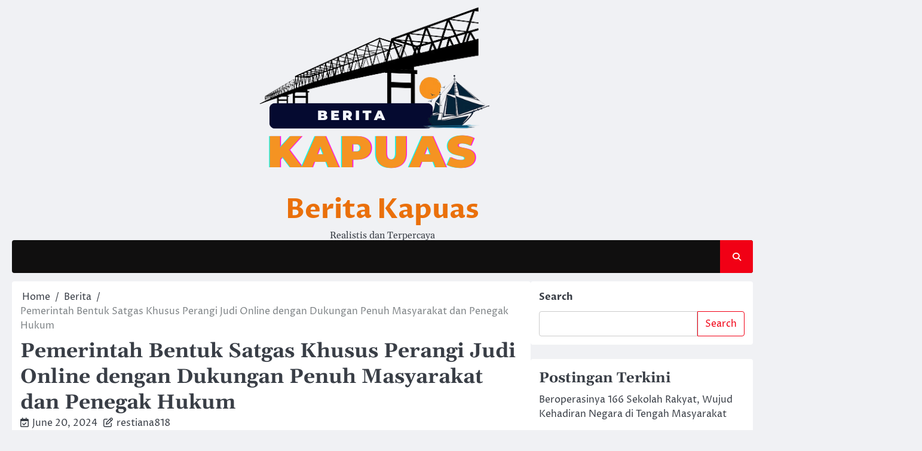

--- FILE ---
content_type: text/html; charset=UTF-8
request_url: https://beritakapuas.com/pemerintah-bentuk-satgas-khusus-perangi-judi-online-dengan-dukungan-penuh-masyarakat-dan-penegak-hukum/
body_size: 12984
content:
<!doctype html>
<html lang="en-US">
<head>
	<meta charset="UTF-8">
	<meta name="viewport" content="width=device-width, initial-scale=1">
	<link rel="profile" href="https://gmpg.org/xfn/11">

	<title>Pemerintah Bentuk Satgas Khusus Perangi Judi Online dengan Dukungan Penuh Masyarakat dan Penegak Hukum &#8211; Berita Kapuas</title>
<meta name='robots' content='max-image-preview:large' />
	<style>img:is([sizes="auto" i], [sizes^="auto," i]) { contain-intrinsic-size: 3000px 1500px }</style>
	<link rel="alternate" type="application/rss+xml" title="Berita Kapuas &raquo; Feed" href="https://beritakapuas.com/feed/" />
<link rel="alternate" type="application/rss+xml" title="Berita Kapuas &raquo; Comments Feed" href="https://beritakapuas.com/comments/feed/" />
<link rel="alternate" type="application/rss+xml" title="Berita Kapuas &raquo; Pemerintah Bentuk Satgas Khusus Perangi Judi Online dengan Dukungan Penuh Masyarakat dan Penegak Hukum Comments Feed" href="https://beritakapuas.com/pemerintah-bentuk-satgas-khusus-perangi-judi-online-dengan-dukungan-penuh-masyarakat-dan-penegak-hukum/feed/" />
<script>
window._wpemojiSettings = {"baseUrl":"https:\/\/s.w.org\/images\/core\/emoji\/16.0.1\/72x72\/","ext":".png","svgUrl":"https:\/\/s.w.org\/images\/core\/emoji\/16.0.1\/svg\/","svgExt":".svg","source":{"concatemoji":"https:\/\/beritakapuas.com\/wp-includes\/js\/wp-emoji-release.min.js?ver=6.8.3"}};
/*! This file is auto-generated */
!function(s,n){var o,i,e;function c(e){try{var t={supportTests:e,timestamp:(new Date).valueOf()};sessionStorage.setItem(o,JSON.stringify(t))}catch(e){}}function p(e,t,n){e.clearRect(0,0,e.canvas.width,e.canvas.height),e.fillText(t,0,0);var t=new Uint32Array(e.getImageData(0,0,e.canvas.width,e.canvas.height).data),a=(e.clearRect(0,0,e.canvas.width,e.canvas.height),e.fillText(n,0,0),new Uint32Array(e.getImageData(0,0,e.canvas.width,e.canvas.height).data));return t.every(function(e,t){return e===a[t]})}function u(e,t){e.clearRect(0,0,e.canvas.width,e.canvas.height),e.fillText(t,0,0);for(var n=e.getImageData(16,16,1,1),a=0;a<n.data.length;a++)if(0!==n.data[a])return!1;return!0}function f(e,t,n,a){switch(t){case"flag":return n(e,"\ud83c\udff3\ufe0f\u200d\u26a7\ufe0f","\ud83c\udff3\ufe0f\u200b\u26a7\ufe0f")?!1:!n(e,"\ud83c\udde8\ud83c\uddf6","\ud83c\udde8\u200b\ud83c\uddf6")&&!n(e,"\ud83c\udff4\udb40\udc67\udb40\udc62\udb40\udc65\udb40\udc6e\udb40\udc67\udb40\udc7f","\ud83c\udff4\u200b\udb40\udc67\u200b\udb40\udc62\u200b\udb40\udc65\u200b\udb40\udc6e\u200b\udb40\udc67\u200b\udb40\udc7f");case"emoji":return!a(e,"\ud83e\udedf")}return!1}function g(e,t,n,a){var r="undefined"!=typeof WorkerGlobalScope&&self instanceof WorkerGlobalScope?new OffscreenCanvas(300,150):s.createElement("canvas"),o=r.getContext("2d",{willReadFrequently:!0}),i=(o.textBaseline="top",o.font="600 32px Arial",{});return e.forEach(function(e){i[e]=t(o,e,n,a)}),i}function t(e){var t=s.createElement("script");t.src=e,t.defer=!0,s.head.appendChild(t)}"undefined"!=typeof Promise&&(o="wpEmojiSettingsSupports",i=["flag","emoji"],n.supports={everything:!0,everythingExceptFlag:!0},e=new Promise(function(e){s.addEventListener("DOMContentLoaded",e,{once:!0})}),new Promise(function(t){var n=function(){try{var e=JSON.parse(sessionStorage.getItem(o));if("object"==typeof e&&"number"==typeof e.timestamp&&(new Date).valueOf()<e.timestamp+604800&&"object"==typeof e.supportTests)return e.supportTests}catch(e){}return null}();if(!n){if("undefined"!=typeof Worker&&"undefined"!=typeof OffscreenCanvas&&"undefined"!=typeof URL&&URL.createObjectURL&&"undefined"!=typeof Blob)try{var e="postMessage("+g.toString()+"("+[JSON.stringify(i),f.toString(),p.toString(),u.toString()].join(",")+"));",a=new Blob([e],{type:"text/javascript"}),r=new Worker(URL.createObjectURL(a),{name:"wpTestEmojiSupports"});return void(r.onmessage=function(e){c(n=e.data),r.terminate(),t(n)})}catch(e){}c(n=g(i,f,p,u))}t(n)}).then(function(e){for(var t in e)n.supports[t]=e[t],n.supports.everything=n.supports.everything&&n.supports[t],"flag"!==t&&(n.supports.everythingExceptFlag=n.supports.everythingExceptFlag&&n.supports[t]);n.supports.everythingExceptFlag=n.supports.everythingExceptFlag&&!n.supports.flag,n.DOMReady=!1,n.readyCallback=function(){n.DOMReady=!0}}).then(function(){return e}).then(function(){var e;n.supports.everything||(n.readyCallback(),(e=n.source||{}).concatemoji?t(e.concatemoji):e.wpemoji&&e.twemoji&&(t(e.twemoji),t(e.wpemoji)))}))}((window,document),window._wpemojiSettings);
</script>

<style id='wp-emoji-styles-inline-css'>

	img.wp-smiley, img.emoji {
		display: inline !important;
		border: none !important;
		box-shadow: none !important;
		height: 1em !important;
		width: 1em !important;
		margin: 0 0.07em !important;
		vertical-align: -0.1em !important;
		background: none !important;
		padding: 0 !important;
	}
</style>
<link rel='stylesheet' id='wp-block-library-css' href='https://beritakapuas.com/wp-includes/css/dist/block-library/style.min.css?ver=6.8.3' media='all' />
<style id='wp-block-library-theme-inline-css'>
.wp-block-audio :where(figcaption){color:#555;font-size:13px;text-align:center}.is-dark-theme .wp-block-audio :where(figcaption){color:#ffffffa6}.wp-block-audio{margin:0 0 1em}.wp-block-code{border:1px solid #ccc;border-radius:4px;font-family:Menlo,Consolas,monaco,monospace;padding:.8em 1em}.wp-block-embed :where(figcaption){color:#555;font-size:13px;text-align:center}.is-dark-theme .wp-block-embed :where(figcaption){color:#ffffffa6}.wp-block-embed{margin:0 0 1em}.blocks-gallery-caption{color:#555;font-size:13px;text-align:center}.is-dark-theme .blocks-gallery-caption{color:#ffffffa6}:root :where(.wp-block-image figcaption){color:#555;font-size:13px;text-align:center}.is-dark-theme :root :where(.wp-block-image figcaption){color:#ffffffa6}.wp-block-image{margin:0 0 1em}.wp-block-pullquote{border-bottom:4px solid;border-top:4px solid;color:currentColor;margin-bottom:1.75em}.wp-block-pullquote cite,.wp-block-pullquote footer,.wp-block-pullquote__citation{color:currentColor;font-size:.8125em;font-style:normal;text-transform:uppercase}.wp-block-quote{border-left:.25em solid;margin:0 0 1.75em;padding-left:1em}.wp-block-quote cite,.wp-block-quote footer{color:currentColor;font-size:.8125em;font-style:normal;position:relative}.wp-block-quote:where(.has-text-align-right){border-left:none;border-right:.25em solid;padding-left:0;padding-right:1em}.wp-block-quote:where(.has-text-align-center){border:none;padding-left:0}.wp-block-quote.is-large,.wp-block-quote.is-style-large,.wp-block-quote:where(.is-style-plain){border:none}.wp-block-search .wp-block-search__label{font-weight:700}.wp-block-search__button{border:1px solid #ccc;padding:.375em .625em}:where(.wp-block-group.has-background){padding:1.25em 2.375em}.wp-block-separator.has-css-opacity{opacity:.4}.wp-block-separator{border:none;border-bottom:2px solid;margin-left:auto;margin-right:auto}.wp-block-separator.has-alpha-channel-opacity{opacity:1}.wp-block-separator:not(.is-style-wide):not(.is-style-dots){width:100px}.wp-block-separator.has-background:not(.is-style-dots){border-bottom:none;height:1px}.wp-block-separator.has-background:not(.is-style-wide):not(.is-style-dots){height:2px}.wp-block-table{margin:0 0 1em}.wp-block-table td,.wp-block-table th{word-break:normal}.wp-block-table :where(figcaption){color:#555;font-size:13px;text-align:center}.is-dark-theme .wp-block-table :where(figcaption){color:#ffffffa6}.wp-block-video :where(figcaption){color:#555;font-size:13px;text-align:center}.is-dark-theme .wp-block-video :where(figcaption){color:#ffffffa6}.wp-block-video{margin:0 0 1em}:root :where(.wp-block-template-part.has-background){margin-bottom:0;margin-top:0;padding:1.25em 2.375em}
</style>
<style id='classic-theme-styles-inline-css'>
/*! This file is auto-generated */
.wp-block-button__link{color:#fff;background-color:#32373c;border-radius:9999px;box-shadow:none;text-decoration:none;padding:calc(.667em + 2px) calc(1.333em + 2px);font-size:1.125em}.wp-block-file__button{background:#32373c;color:#fff;text-decoration:none}
</style>
<style id='global-styles-inline-css'>
:root{--wp--preset--aspect-ratio--square: 1;--wp--preset--aspect-ratio--4-3: 4/3;--wp--preset--aspect-ratio--3-4: 3/4;--wp--preset--aspect-ratio--3-2: 3/2;--wp--preset--aspect-ratio--2-3: 2/3;--wp--preset--aspect-ratio--16-9: 16/9;--wp--preset--aspect-ratio--9-16: 9/16;--wp--preset--color--black: #000000;--wp--preset--color--cyan-bluish-gray: #abb8c3;--wp--preset--color--white: #ffffff;--wp--preset--color--pale-pink: #f78da7;--wp--preset--color--vivid-red: #cf2e2e;--wp--preset--color--luminous-vivid-orange: #ff6900;--wp--preset--color--luminous-vivid-amber: #fcb900;--wp--preset--color--light-green-cyan: #7bdcb5;--wp--preset--color--vivid-green-cyan: #00d084;--wp--preset--color--pale-cyan-blue: #8ed1fc;--wp--preset--color--vivid-cyan-blue: #0693e3;--wp--preset--color--vivid-purple: #9b51e0;--wp--preset--gradient--vivid-cyan-blue-to-vivid-purple: linear-gradient(135deg,rgba(6,147,227,1) 0%,rgb(155,81,224) 100%);--wp--preset--gradient--light-green-cyan-to-vivid-green-cyan: linear-gradient(135deg,rgb(122,220,180) 0%,rgb(0,208,130) 100%);--wp--preset--gradient--luminous-vivid-amber-to-luminous-vivid-orange: linear-gradient(135deg,rgba(252,185,0,1) 0%,rgba(255,105,0,1) 100%);--wp--preset--gradient--luminous-vivid-orange-to-vivid-red: linear-gradient(135deg,rgba(255,105,0,1) 0%,rgb(207,46,46) 100%);--wp--preset--gradient--very-light-gray-to-cyan-bluish-gray: linear-gradient(135deg,rgb(238,238,238) 0%,rgb(169,184,195) 100%);--wp--preset--gradient--cool-to-warm-spectrum: linear-gradient(135deg,rgb(74,234,220) 0%,rgb(151,120,209) 20%,rgb(207,42,186) 40%,rgb(238,44,130) 60%,rgb(251,105,98) 80%,rgb(254,248,76) 100%);--wp--preset--gradient--blush-light-purple: linear-gradient(135deg,rgb(255,206,236) 0%,rgb(152,150,240) 100%);--wp--preset--gradient--blush-bordeaux: linear-gradient(135deg,rgb(254,205,165) 0%,rgb(254,45,45) 50%,rgb(107,0,62) 100%);--wp--preset--gradient--luminous-dusk: linear-gradient(135deg,rgb(255,203,112) 0%,rgb(199,81,192) 50%,rgb(65,88,208) 100%);--wp--preset--gradient--pale-ocean: linear-gradient(135deg,rgb(255,245,203) 0%,rgb(182,227,212) 50%,rgb(51,167,181) 100%);--wp--preset--gradient--electric-grass: linear-gradient(135deg,rgb(202,248,128) 0%,rgb(113,206,126) 100%);--wp--preset--gradient--midnight: linear-gradient(135deg,rgb(2,3,129) 0%,rgb(40,116,252) 100%);--wp--preset--font-size--small: 13px;--wp--preset--font-size--medium: 20px;--wp--preset--font-size--large: 36px;--wp--preset--font-size--x-large: 42px;--wp--preset--spacing--20: 0.44rem;--wp--preset--spacing--30: 0.67rem;--wp--preset--spacing--40: 1rem;--wp--preset--spacing--50: 1.5rem;--wp--preset--spacing--60: 2.25rem;--wp--preset--spacing--70: 3.38rem;--wp--preset--spacing--80: 5.06rem;--wp--preset--shadow--natural: 6px 6px 9px rgba(0, 0, 0, 0.2);--wp--preset--shadow--deep: 12px 12px 50px rgba(0, 0, 0, 0.4);--wp--preset--shadow--sharp: 6px 6px 0px rgba(0, 0, 0, 0.2);--wp--preset--shadow--outlined: 6px 6px 0px -3px rgba(255, 255, 255, 1), 6px 6px rgba(0, 0, 0, 1);--wp--preset--shadow--crisp: 6px 6px 0px rgba(0, 0, 0, 1);}:where(.is-layout-flex){gap: 0.5em;}:where(.is-layout-grid){gap: 0.5em;}body .is-layout-flex{display: flex;}.is-layout-flex{flex-wrap: wrap;align-items: center;}.is-layout-flex > :is(*, div){margin: 0;}body .is-layout-grid{display: grid;}.is-layout-grid > :is(*, div){margin: 0;}:where(.wp-block-columns.is-layout-flex){gap: 2em;}:where(.wp-block-columns.is-layout-grid){gap: 2em;}:where(.wp-block-post-template.is-layout-flex){gap: 1.25em;}:where(.wp-block-post-template.is-layout-grid){gap: 1.25em;}.has-black-color{color: var(--wp--preset--color--black) !important;}.has-cyan-bluish-gray-color{color: var(--wp--preset--color--cyan-bluish-gray) !important;}.has-white-color{color: var(--wp--preset--color--white) !important;}.has-pale-pink-color{color: var(--wp--preset--color--pale-pink) !important;}.has-vivid-red-color{color: var(--wp--preset--color--vivid-red) !important;}.has-luminous-vivid-orange-color{color: var(--wp--preset--color--luminous-vivid-orange) !important;}.has-luminous-vivid-amber-color{color: var(--wp--preset--color--luminous-vivid-amber) !important;}.has-light-green-cyan-color{color: var(--wp--preset--color--light-green-cyan) !important;}.has-vivid-green-cyan-color{color: var(--wp--preset--color--vivid-green-cyan) !important;}.has-pale-cyan-blue-color{color: var(--wp--preset--color--pale-cyan-blue) !important;}.has-vivid-cyan-blue-color{color: var(--wp--preset--color--vivid-cyan-blue) !important;}.has-vivid-purple-color{color: var(--wp--preset--color--vivid-purple) !important;}.has-black-background-color{background-color: var(--wp--preset--color--black) !important;}.has-cyan-bluish-gray-background-color{background-color: var(--wp--preset--color--cyan-bluish-gray) !important;}.has-white-background-color{background-color: var(--wp--preset--color--white) !important;}.has-pale-pink-background-color{background-color: var(--wp--preset--color--pale-pink) !important;}.has-vivid-red-background-color{background-color: var(--wp--preset--color--vivid-red) !important;}.has-luminous-vivid-orange-background-color{background-color: var(--wp--preset--color--luminous-vivid-orange) !important;}.has-luminous-vivid-amber-background-color{background-color: var(--wp--preset--color--luminous-vivid-amber) !important;}.has-light-green-cyan-background-color{background-color: var(--wp--preset--color--light-green-cyan) !important;}.has-vivid-green-cyan-background-color{background-color: var(--wp--preset--color--vivid-green-cyan) !important;}.has-pale-cyan-blue-background-color{background-color: var(--wp--preset--color--pale-cyan-blue) !important;}.has-vivid-cyan-blue-background-color{background-color: var(--wp--preset--color--vivid-cyan-blue) !important;}.has-vivid-purple-background-color{background-color: var(--wp--preset--color--vivid-purple) !important;}.has-black-border-color{border-color: var(--wp--preset--color--black) !important;}.has-cyan-bluish-gray-border-color{border-color: var(--wp--preset--color--cyan-bluish-gray) !important;}.has-white-border-color{border-color: var(--wp--preset--color--white) !important;}.has-pale-pink-border-color{border-color: var(--wp--preset--color--pale-pink) !important;}.has-vivid-red-border-color{border-color: var(--wp--preset--color--vivid-red) !important;}.has-luminous-vivid-orange-border-color{border-color: var(--wp--preset--color--luminous-vivid-orange) !important;}.has-luminous-vivid-amber-border-color{border-color: var(--wp--preset--color--luminous-vivid-amber) !important;}.has-light-green-cyan-border-color{border-color: var(--wp--preset--color--light-green-cyan) !important;}.has-vivid-green-cyan-border-color{border-color: var(--wp--preset--color--vivid-green-cyan) !important;}.has-pale-cyan-blue-border-color{border-color: var(--wp--preset--color--pale-cyan-blue) !important;}.has-vivid-cyan-blue-border-color{border-color: var(--wp--preset--color--vivid-cyan-blue) !important;}.has-vivid-purple-border-color{border-color: var(--wp--preset--color--vivid-purple) !important;}.has-vivid-cyan-blue-to-vivid-purple-gradient-background{background: var(--wp--preset--gradient--vivid-cyan-blue-to-vivid-purple) !important;}.has-light-green-cyan-to-vivid-green-cyan-gradient-background{background: var(--wp--preset--gradient--light-green-cyan-to-vivid-green-cyan) !important;}.has-luminous-vivid-amber-to-luminous-vivid-orange-gradient-background{background: var(--wp--preset--gradient--luminous-vivid-amber-to-luminous-vivid-orange) !important;}.has-luminous-vivid-orange-to-vivid-red-gradient-background{background: var(--wp--preset--gradient--luminous-vivid-orange-to-vivid-red) !important;}.has-very-light-gray-to-cyan-bluish-gray-gradient-background{background: var(--wp--preset--gradient--very-light-gray-to-cyan-bluish-gray) !important;}.has-cool-to-warm-spectrum-gradient-background{background: var(--wp--preset--gradient--cool-to-warm-spectrum) !important;}.has-blush-light-purple-gradient-background{background: var(--wp--preset--gradient--blush-light-purple) !important;}.has-blush-bordeaux-gradient-background{background: var(--wp--preset--gradient--blush-bordeaux) !important;}.has-luminous-dusk-gradient-background{background: var(--wp--preset--gradient--luminous-dusk) !important;}.has-pale-ocean-gradient-background{background: var(--wp--preset--gradient--pale-ocean) !important;}.has-electric-grass-gradient-background{background: var(--wp--preset--gradient--electric-grass) !important;}.has-midnight-gradient-background{background: var(--wp--preset--gradient--midnight) !important;}.has-small-font-size{font-size: var(--wp--preset--font-size--small) !important;}.has-medium-font-size{font-size: var(--wp--preset--font-size--medium) !important;}.has-large-font-size{font-size: var(--wp--preset--font-size--large) !important;}.has-x-large-font-size{font-size: var(--wp--preset--font-size--x-large) !important;}
:where(.wp-block-post-template.is-layout-flex){gap: 1.25em;}:where(.wp-block-post-template.is-layout-grid){gap: 1.25em;}
:where(.wp-block-columns.is-layout-flex){gap: 2em;}:where(.wp-block-columns.is-layout-grid){gap: 2em;}
:root :where(.wp-block-pullquote){font-size: 1.5em;line-height: 1.6;}
</style>
<link rel='stylesheet' id='ace-news-slick-css-css' href='https://beritakapuas.com/wp-content/themes/ace-news/assets/css/slick.min.css?ver=1.8.0' media='all' />
<link rel='stylesheet' id='ace-news-fontawesome-css-css' href='https://beritakapuas.com/wp-content/themes/ace-news/assets/css/fontawesome.min.css?ver=6.4.2' media='all' />
<link rel='stylesheet' id='ace-news-google-fonts-css' href='https://beritakapuas.com/wp-content/fonts/088d9fdd094337496b9ecc6aed3273ce.css' media='all' />
<link rel='stylesheet' id='ace-news-style-css' href='https://beritakapuas.com/wp-content/themes/ace-news/style.css?ver=1.1.5' media='all' />
<style id='ace-news-style-inline-css'>

    /* Color */
    :root {
        --site-title-color: #ea700b;
    }
    
    /* Typograhpy */
    :root {
        --font-heading: "Gelasio", serif;
        --font-main: -apple-system, BlinkMacSystemFont,"Proza Libre", "Segoe UI", Roboto, Oxygen-Sans, Ubuntu, Cantarell, "Helvetica Neue", sans-serif;
    }

    body,
	button, input, select, optgroup, textarea {
        font-family: "Proza Libre", serif;
	}

	.site-title a {
        font-family: "Proza Libre", serif;
	}
    
	.site-description {
        font-family: "Gelasio", serif;
	}
    
</style>
<script src="https://beritakapuas.com/wp-includes/js/jquery/jquery.min.js?ver=3.7.1" id="jquery-core-js"></script>
<script src="https://beritakapuas.com/wp-includes/js/jquery/jquery-migrate.min.js?ver=3.4.1" id="jquery-migrate-js"></script>
<script src="https://beritakapuas.com/wp-content/themes/ace-news/assets/js/custom.min.js?ver=1" id="ace-news-custom-script-js"></script>
<link rel="https://api.w.org/" href="https://beritakapuas.com/wp-json/" /><link rel="alternate" title="JSON" type="application/json" href="https://beritakapuas.com/wp-json/wp/v2/posts/118" /><link rel="EditURI" type="application/rsd+xml" title="RSD" href="https://beritakapuas.com/xmlrpc.php?rsd" />
<meta name="generator" content="WordPress 6.8.3" />
<link rel="canonical" href="https://beritakapuas.com/pemerintah-bentuk-satgas-khusus-perangi-judi-online-dengan-dukungan-penuh-masyarakat-dan-penegak-hukum/" />
<link rel='shortlink' href='https://beritakapuas.com/?p=118' />
<link rel="alternate" title="oEmbed (JSON)" type="application/json+oembed" href="https://beritakapuas.com/wp-json/oembed/1.0/embed?url=https%3A%2F%2Fberitakapuas.com%2Fpemerintah-bentuk-satgas-khusus-perangi-judi-online-dengan-dukungan-penuh-masyarakat-dan-penegak-hukum%2F" />
<link rel="alternate" title="oEmbed (XML)" type="text/xml+oembed" href="https://beritakapuas.com/wp-json/oembed/1.0/embed?url=https%3A%2F%2Fberitakapuas.com%2Fpemerintah-bentuk-satgas-khusus-perangi-judi-online-dengan-dukungan-penuh-masyarakat-dan-penegak-hukum%2F&#038;format=xml" />
<link rel="pingback" href="https://beritakapuas.com/xmlrpc.php">
<style type="text/css" id="breadcrumb-trail-css">.breadcrumbs ul li::after {content: "/";}</style>
		<style type="text/css">
					.site-title a,
			.site-description {
				color: #ea700b;
			}
				</style>
		<link rel="icon" href="https://beritakapuas.com/wp-content/uploads/2024/05/cropped-Black-White-and-Red-Modern-Breaking-News-Channel-Logo-5-32x32.png" sizes="32x32" />
<link rel="icon" href="https://beritakapuas.com/wp-content/uploads/2024/05/cropped-Black-White-and-Red-Modern-Breaking-News-Channel-Logo-5-192x192.png" sizes="192x192" />
<link rel="apple-touch-icon" href="https://beritakapuas.com/wp-content/uploads/2024/05/cropped-Black-White-and-Red-Modern-Breaking-News-Channel-Logo-5-180x180.png" />
<meta name="msapplication-TileImage" content="https://beritakapuas.com/wp-content/uploads/2024/05/cropped-Black-White-and-Red-Modern-Breaking-News-Channel-Logo-5-270x270.png" />
</head>

<body class="wp-singular post-template-default single single-post postid-118 single-format-standard wp-custom-logo wp-embed-responsive wp-theme-ace-news right-sidebar light-mode ">

		<div id="page" class="site">

		<a class="skip-link screen-reader-text" href="#primary">Skip to content</a>

		<div id="loader" class="loader-1">
			<div class="loader-container">
				<div id="preloader">
				</div>
			</div>
		</div><!-- #loader -->

		<header id="masthead" class="site-header">

			
			<div class="ace-news-middle-header ">
								<div class="section-wrapper">
					<div class="ace-news-middle-header-wrapper no-bigyapaan">
						<div class="site-branding">
															<div class="site-logo">
									<a href="https://beritakapuas.com/" class="custom-logo-link" rel="home"><img width="500" height="310" src="https://beritakapuas.com/wp-content/uploads/2024/05/cropped-Black-White-and-Red-Modern-Breaking-News-Channel-Logo-4.png" class="custom-logo" alt="Berita Kapuas" decoding="async" fetchpriority="high" srcset="https://beritakapuas.com/wp-content/uploads/2024/05/cropped-Black-White-and-Red-Modern-Breaking-News-Channel-Logo-4.png 500w, https://beritakapuas.com/wp-content/uploads/2024/05/cropped-Black-White-and-Red-Modern-Breaking-News-Channel-Logo-4-300x186.png 300w" sizes="(max-width: 500px) 100vw, 500px" /></a>								</div>
														<div class="site-identity">
																<p class="site-title"><a href="https://beritakapuas.com/" rel="home">Berita Kapuas</a></p>
																<p class="site-description">Realistis dan Terpercaya</p>
													</div>	
					</div>
									</div>	
			</div>	
		</div>		
		<!-- end of site-branding -->

		<div class="ace-news-navigation">
			<div class="section-wrapper"> 
				<div class="ace-news-navigation-container">
					<nav id="site-navigation" class="main-navigation">
						<button class="menu-toggle" aria-controls="primary-menu" aria-expanded="false">
							<span class="ham-icon"></span>
							<span class="ham-icon"></span>
							<span class="ham-icon"></span>
						</button>
						<div class="navigation-area">
													</div>
					</nav><!-- #site-navigation -->
					<div class="ace-news-header-search">
						<div class="header-search-wrap">
							<a href="#" class="search-icon"><i class="fa-solid fa-magnifying-glass" aria-hidden="true"></i></a>
							<div class="header-search-form">
								<form role="search" method="get" class="search-form" action="https://beritakapuas.com/">
				<label>
					<span class="screen-reader-text">Search for:</span>
					<input type="search" class="search-field" placeholder="Search &hellip;" value="" name="s" />
				</label>
				<input type="submit" class="search-submit" value="Search" />
			</form>							</div>
						</div>
					</div>
				</div>
			</div>
		</div>
		<!-- end of navigation -->
	</header><!-- #masthead -->

			<div class="ace-news-main-wrapper">
			<div class="section-wrapper">
				<div class="ace-news-container-wrapper">
				<main id="primary" class="site-main">

	
<article id="post-118" class="post-118 post type-post status-publish format-standard hentry category-berita">
	<nav role="navigation" aria-label="Breadcrumbs" class="breadcrumb-trail breadcrumbs" itemprop="breadcrumb"><ul class="trail-items" itemscope itemtype="http://schema.org/BreadcrumbList"><meta name="numberOfItems" content="3" /><meta name="itemListOrder" content="Ascending" /><li itemprop="itemListElement" itemscope itemtype="http://schema.org/ListItem" class="trail-item trail-begin"><a href="https://beritakapuas.com/" rel="home" itemprop="item"><span itemprop="name">Home</span></a><meta itemprop="position" content="1" /></li><li itemprop="itemListElement" itemscope itemtype="http://schema.org/ListItem" class="trail-item"><a href="https://beritakapuas.com/category/berita/" itemprop="item"><span itemprop="name">Berita</span></a><meta itemprop="position" content="2" /></li><li itemprop="itemListElement" itemscope itemtype="http://schema.org/ListItem" class="trail-item trail-end"><span itemprop="item"><span itemprop="name">Pemerintah Bentuk Satgas Khusus Perangi Judi Online dengan Dukungan Penuh Masyarakat dan Penegak Hukum</span></span><meta itemprop="position" content="3" /></li></ul></nav>			<header class="entry-header">
			<h1 class="entry-title">Pemerintah Bentuk Satgas Khusus Perangi Judi Online dengan Dukungan Penuh Masyarakat dan Penegak Hukum</h1>		</header><!-- .entry-header -->
					<div class="entry-meta">
				<span class="post-date"><i class="fa-regular fa-calendar-check"  aria-hidden="true"></i><a href="https://beritakapuas.com/pemerintah-bentuk-satgas-khusus-perangi-judi-online-dengan-dukungan-penuh-masyarakat-dan-penegak-hukum/"><time class="entry-date published" datetime="2024-06-20T16:59:37+00:00">June 20, 2024</time><time class="updated" datetime="2024-06-20T16:59:38+00:00">June 20, 2024</time></a></span><span class="post-author"><i class="fa-regular fa-pen-to-square" aria-hidden="true"></i><a href="https://beritakapuas.com/author/restiana818/">restiana818</a></span>			</div><!-- .entry-meta -->
				
	
	<div class="entry-content">
		
<p>Jakarta &#8211; Pemerintah Indonesia telah mengumumkan pembentukan Satuan Tugas Pemberantasan Perjudian Daring (Satgas Judi Online, yang bertujuan untuk memerangi praktek judi online yang semakin merambah di berbagai wilayah negara ini.</p>



<p>Langkah ini diambil sebagai bagian dari upaya pemerintah untuk menjaga ketertiban dan keamanan masyarakat serta memberantas praktik perjudian ilegal yang merugikan banyak pihak.</p>



<p>Menteri Koordinator Bidang Politik, Hukum, dan Keamanan (Menkopolhukam), yang juga memimpin Satgas tersebut, Hadi Tjahjanto, menyatakan bahwa pemerintah sangat serius dalam menangani masalah perjudian online ilegal yang semakin merajalela.</p>



<p>“Amanat dari Bapak Presiden adalah untuk menerapkan kebijakan konkret dan komprehensif dalam memotong ekosistem perjudian daring,” kata Menkopolhukam.</p>



<p>Dirinya mejelaskan, keterlibatan langsung dari pihak Kepolisian dengan dukungan dari BIN dan TNI diperlukan, yang akan turun langsung ke lapangan.</p>



<p>Menkopolhukam juga menyatakan apresiasinya terhadap dukungan penuh dari masyarakat dan penegak hukum dalam upaya memberantas praktik perjudian online ini.</p>



<p>Pada kesempatan yang sama, Menteri Komunikasi dan Informatika (Menkominfo), Budi Arie Setiadi, menjelaskan bahwa sebagai Ketua Harian pencegahan, pihaknya melakukan koordinasi, sosialisasi, edukasi, dan penyelesaian kendala dalam pencegahan judi online.</p>



<p>“Kominfo juga melakukan penanganan judi online melalui sistem komunikasi, yaitu, pemblokiran konten judi online, menutup Internet Service Provider (ISP) dan menghentikan akses telegram sebagai platform yang paling banyak mempromosikan judi online, serta memberlakukan sanksi administratif pada pelaku judi online,” tutur Budi.</p>



<p>Keangggotaan Satgas ini juga melibatkan aparat kepolisian, jaksa, hingga Badan Intelijen Negara (BIN), BSSN dan unsur lain yang berwenang untuk menangani kasus-kasus perjudian online.</p>



<p>Selain upaya penegakan hukum, pemerintah juga mengajak masyarakat untuk tidak terjerat dalam praktik perjudian online yang dapat merugikan secara finansial dan merusak kehidupan sosial. Edukasi akan ditingkatkan untuk meningkatkan pemahaman masyarakat tentang bahaya judi online serta cara menghindari godaan tersebut.</p>



<p>Menkominfo Budi mengungkapkan, operator seluler Telkomsel, XL, dan Smartfren sangat kooperatif dalam upaya pemberantasan judi online.</p>



<p>&#8220;Saya komunikasi dengan Dirut operator seluler agar pulsa hp tidak digunakan untuk memfasilitasi untuk judi online. Telkomsel, XL, dan Smartfren sangat kooperatif dalam pemberantasan judi online,&#8221; kata Budi.</p>



<p>Sebelumnya, Presiden Joko Widodo (Jokowi) dengan tegas menyuarakan larangan dan bahaya terkait judi online. Jokowi mengajak masyarakat untuk tidak terlibat dalam perjudian baik secara offline maupun online.</p>



<p>&#8220;Jangan judi.. Jangan judi.. Jangan berjudi.. baik secara offline maupun online. Lebih baik kalau ada rezeki, ada uang itu ditabung atau dijadikan modal usaha,&#8221; ujar Presiden.</p>



<p>Jokowi menekankan dampak negatif yang ditimbulkan akibat praktik judi, seperti kehilangan harta benda, perpecahan keluarga, hingga meningkatnya tindakan kejahatan dan kekerasan yang terjadi di masyarakat.</p>



<p>“Pemerintah terus secara serius melakukan upaya pemberantasan dan memerangi perjudian online,” katanya.</p>



<p>Dengan meningkatkan kesadaran dan pengetahuan masyarakat tentang risiko terjerumus dalam praktik perjudian online ilegal, diharapkan dapat membentengi individu dan keluarga dari dampak negatif yang ditimbulkan. [-red]</p>
	</div><!-- .entry-content -->

	<footer class="entry-footer">
		<span class="cat-links"><a href="https://beritakapuas.com/category/berita/" rel="category tag">Berita</a></span>			</footer><!-- .entry-footer -->
</article><!-- #post-118 -->

	<nav class="navigation post-navigation" aria-label="Posts">
		<h2 class="screen-reader-text">Post navigation</h2>
		<div class="nav-links"><div class="nav-previous"><a href="https://beritakapuas.com/amn-tanamkan-karakter-kebangsaan-bagi-generasi-muda/" rel="prev"><span class="nav-title">AMN Tanamkan Karakter Kebangsaan Bagi Generasi Muda</span></a></div><div class="nav-next"><a href="https://beritakapuas.com/judi-online-bikin-nyawa-melayang-satgas-pemberantasan-judi-online-gandeng-bin-siap-berantas-judi-online/" rel="next"><span class="nav-title">Judi Online Bikin Nyawa Melayang, Satgas Pemberantasan Judi Online Gandeng BIN Siap Berantas Judi Online</span></a></div></div>
	</nav>				<div class="related-posts">
					<h2>Related Posts</h2>
					<div class="row">
													<div>
								<article id="post-20010" class="post-20010 post type-post status-publish format-standard hentry category-berita">
																		<div class="post-text">
										<header class="entry-header">
											<h5 class="entry-title"><a href="https://beritakapuas.com/apresiasi-peran-danantara-permudah-akses-kredit-buat-pembangunan-dapur-mbg/" rel="bookmark">Apresiasi Peran Danantara Permudah Akses Kredit Buat Pembangunan Dapur MBG</a></h5>										</header><!-- .entry-header -->
										<div class="entry-content">
											<p>Oleh: Achmad Winarya)* Program Makan Bergizi Gratis (MBG) terus menunjukkan dampak signifikan dalam meningkatkan kualitas gizi pelajar di seluruh Indonesia.&hellip;</p>
										</div><!-- .entry-content -->
									</div>
								</article>
							</div>
														<div>
								<article id="post-19169" class="post-19169 post type-post status-publish format-standard hentry category-berita">
																		<div class="post-text">
										<header class="entry-header">
											<h5 class="entry-title"><a href="https://beritakapuas.com/dukungan-penghargaan-gelar-pahlawan-untuk-soeharto-menguat-di-momentum-hari-pahlawan/" rel="bookmark">Dukungan Penghargaan Gelar Pahlawan untuk Soeharto Menguat di Momentum Hari Pahlawan</a></h5>										</header><!-- .entry-header -->
										<div class="entry-content">
											<p>JAKARTA — Menjelang peringatan Hari Pahlawan 10 November, dukungan terhadap pemberian gelar Pahlawan Nasional bagi Presiden ke-2 Republik Indonesia, Soeharto,&hellip;</p>
										</div><!-- .entry-content -->
									</div>
								</article>
							</div>
														<div>
								<article id="post-15454" class="post-15454 post type-post status-publish format-standard hentry category-berita">
																		<div class="post-text">
										<header class="entry-header">
											<h5 class="entry-title"><a href="https://beritakapuas.com/rkuhap-perkuat-perlindungan-ham-dalam-proses-hukum-nasional/" rel="bookmark">RKUHAP Perkuat Perlindungan HAM dalam Proses Hukum Nasional</a></h5>										</header><!-- .entry-header -->
										<div class="entry-content">
											<p>Oleh: Syafa Nabilla Proses reformasi hukum nasional saat ini berada pada tahap krusial dengan pembahasan Rancangan Kitab Undang-Undang Hukum Acara&hellip;</p>
										</div><!-- .entry-content -->
									</div>
								</article>
							</div>
												</div>
				</div>
				
<div id="comments" class="comments-area">

		<div id="respond" class="comment-respond">
		<h3 id="reply-title" class="comment-reply-title">Leave a Reply <small><a rel="nofollow" id="cancel-comment-reply-link" href="/pemerintah-bentuk-satgas-khusus-perangi-judi-online-dengan-dukungan-penuh-masyarakat-dan-penegak-hukum/#respond" style="display:none;">Cancel reply</a></small></h3><form action="https://beritakapuas.com/wp-comments-post.php" method="post" id="commentform" class="comment-form"><p class="comment-notes"><span id="email-notes">Your email address will not be published.</span> <span class="required-field-message">Required fields are marked <span class="required">*</span></span></p><p class="comment-form-comment"><label for="comment">Comment <span class="required">*</span></label> <textarea id="comment" name="comment" cols="45" rows="8" maxlength="65525" required></textarea></p><p class="comment-form-author"><label for="author">Name <span class="required">*</span></label> <input id="author" name="author" type="text" value="" size="30" maxlength="245" autocomplete="name" required /></p>
<p class="comment-form-email"><label for="email">Email <span class="required">*</span></label> <input id="email" name="email" type="email" value="" size="30" maxlength="100" aria-describedby="email-notes" autocomplete="email" required /></p>
<p class="comment-form-url"><label for="url">Website</label> <input id="url" name="url" type="url" value="" size="30" maxlength="200" autocomplete="url" /></p>
<p class="comment-form-cookies-consent"><input id="wp-comment-cookies-consent" name="wp-comment-cookies-consent" type="checkbox" value="yes" /> <label for="wp-comment-cookies-consent">Save my name, email, and website in this browser for the next time I comment.</label></p>
<p class="form-submit"><input name="submit" type="submit" id="submit" class="submit" value="Post Comment" /> <input type='hidden' name='comment_post_ID' value='118' id='comment_post_ID' />
<input type='hidden' name='comment_parent' id='comment_parent' value='0' />
</p></form>	</div><!-- #respond -->
	
</div><!-- #comments -->

</main><!-- #main -->


<aside id="secondary" class="widget-area">
	<section id="block-2" class="widget widget_block widget_search"><form role="search" method="get" action="https://beritakapuas.com/" class="wp-block-search__button-outside wp-block-search__text-button wp-block-search"    ><label class="wp-block-search__label" for="wp-block-search__input-1" >Search</label><div class="wp-block-search__inside-wrapper " ><input class="wp-block-search__input" id="wp-block-search__input-1" placeholder="" value="" type="search" name="s" required /><button aria-label="Search" class="wp-block-search__button wp-element-button" type="submit" >Search</button></div></form></section><section id="block-3" class="widget widget_block">
<div class="wp-block-group"><div class="wp-block-group__inner-container is-layout-flow wp-block-group-is-layout-flow">
<h2 class="wp-block-heading">Postingan Terkini</h2>


<ul class="wp-block-latest-posts__list wp-block-latest-posts"><li><a class="wp-block-latest-posts__post-title" href="https://beritakapuas.com/beroperasinya-166-sekolah-rakyat-wujud-kehadiran-negara-di-tengah-masyarakat/">Beroperasinya 166 Sekolah Rakyat, Wujud Kehadiran Negara di Tengah Masyarakat</a></li>
<li><a class="wp-block-latest-posts__post-title" href="https://beritakapuas.com/pemerintah-resmikan-166-sekolah-rakyat-investasi-jangka-panjang-bangun-sdm-unggul/">Pemerintah Resmikan 166 Sekolah Rakyat, Investasi Jangka Panjang Bangun SDM Unggul</a></li>
<li><a class="wp-block-latest-posts__post-title" href="https://beritakapuas.com/prabowo-resmikan-166-sekolah-rakyat-pendidikan-kunci-putus-kemiskinan/">Prabowo Resmikan 166 Sekolah Rakyat, Pendidikan Kunci Putus Kemiskinan</a></li>
<li><a class="wp-block-latest-posts__post-title" href="https://beritakapuas.com/sekolah-rakyat-diperkuat-pemerintah-berkomitmen-buka-akses-pendidikan-secara-merata/">Sekolah Rakyat Diperkuat, Pemerintah Berkomitmen Buka Akses Pendidikan Secara Merata</a></li>
<li><a class="wp-block-latest-posts__post-title" href="https://beritakapuas.com/masyarakat-sambut-antusias-kehadiran-sekolah-rakyat-bukti-pendidikan-jadi-prioritas-utama-negara/">Masyarakat Sambut Antusias Kehadiran Sekolah Rakyat, Bukti Pendidikan Jadi Prioritas Utama Negara</a></li>
</ul></div></div>
</section><section id="block-4" class="widget widget_block">
<div class="wp-block-group"><div class="wp-block-group__inner-container is-layout-flow wp-block-group-is-layout-flow">
<h2 class="wp-block-heading">Komen Terkini</h2>
</div></div>
</section><section id="block-5" class="widget widget_block">
<div class="wp-block-group"><div class="wp-block-group__inner-container is-layout-flow wp-block-group-is-layout-flow">
<h2 class="wp-block-heading">Arsip</h2>


<ul class="wp-block-archives-list wp-block-archives">	<li><a href='https://beritakapuas.com/2026/01/'>January 2026</a></li>
	<li><a href='https://beritakapuas.com/2025/12/'>December 2025</a></li>
	<li><a href='https://beritakapuas.com/2025/11/'>November 2025</a></li>
	<li><a href='https://beritakapuas.com/2025/10/'>October 2025</a></li>
	<li><a href='https://beritakapuas.com/2025/09/'>September 2025</a></li>
	<li><a href='https://beritakapuas.com/2025/08/'>August 2025</a></li>
	<li><a href='https://beritakapuas.com/2025/07/'>July 2025</a></li>
	<li><a href='https://beritakapuas.com/2025/06/'>June 2025</a></li>
	<li><a href='https://beritakapuas.com/2025/05/'>May 2025</a></li>
	<li><a href='https://beritakapuas.com/2025/04/'>April 2025</a></li>
	<li><a href='https://beritakapuas.com/2025/03/'>March 2025</a></li>
	<li><a href='https://beritakapuas.com/2025/02/'>February 2025</a></li>
	<li><a href='https://beritakapuas.com/2025/01/'>January 2025</a></li>
	<li><a href='https://beritakapuas.com/2024/12/'>December 2024</a></li>
	<li><a href='https://beritakapuas.com/2024/11/'>November 2024</a></li>
	<li><a href='https://beritakapuas.com/2024/10/'>October 2024</a></li>
	<li><a href='https://beritakapuas.com/2024/09/'>September 2024</a></li>
	<li><a href='https://beritakapuas.com/2024/08/'>August 2024</a></li>
	<li><a href='https://beritakapuas.com/2024/07/'>July 2024</a></li>
	<li><a href='https://beritakapuas.com/2024/06/'>June 2024</a></li>
	<li><a href='https://beritakapuas.com/2024/05/'>May 2024</a></li>
</ul>


<p></p>
</div></div>
</section><section id="block-6" class="widget widget_block">
<div class="wp-block-group"><div class="wp-block-group__inner-container is-layout-flow wp-block-group-is-layout-flow">
<h2 class="wp-block-heading">Kategori</h2>
</div></div>
</section></aside><!-- #secondary -->
</div>
</div>
</div>


<!-- start of footer -->
	<footer class="site-footer">
			<div class="ace-news-bottom-footer">
		<div class="section-wrapper">
			<div class="bottom-footer-content">
				<p>Copyright &copy; 2026 <a href="https://beritakapuas.com/">Berita Kapuas</a> | Ace News&nbsp;by&nbsp;<a target="_blank" href="https://ascendoor.com/">Ascendoor</a> | Powered by <a href="https://wordpress.org/" target="_blank">WordPress</a>. </p>					
					</div>
			</div>
		</div>
</footer>
<!-- end of brand footer -->

	<a href="#" class="scroll-to-top scroll-style-1"></a>
	
</div><!-- #page -->

<script type="speculationrules">
{"prefetch":[{"source":"document","where":{"and":[{"href_matches":"\/*"},{"not":{"href_matches":["\/wp-*.php","\/wp-admin\/*","\/wp-content\/uploads\/*","\/wp-content\/*","\/wp-content\/plugins\/*","\/wp-content\/themes\/ace-news\/*","\/*\\?(.+)"]}},{"not":{"selector_matches":"a[rel~=\"nofollow\"]"}},{"not":{"selector_matches":".no-prefetch, .no-prefetch a"}}]},"eagerness":"conservative"}]}
</script>
<script src="https://beritakapuas.com/wp-content/themes/ace-news/assets/js/navigation.min.js?ver=1.1.5" id="ace-news-navigation-js"></script>
<script src="https://beritakapuas.com/wp-content/themes/ace-news/assets/js/slick.min.js?ver=1.8.0" id="ace-news-slick-js-js"></script>
<script src="https://beritakapuas.com/wp-content/themes/ace-news/assets/js/jquery.marquee.min.js?ver=1.6.0" id="ace-news-jquery-marquee-js-js"></script>
<script src="https://beritakapuas.com/wp-includes/js/comment-reply.min.js?ver=6.8.3" id="comment-reply-js" async data-wp-strategy="async"></script>

</body>
</html>


<!-- Page cached by LiteSpeed Cache 7.6.2 on 2026-01-17 18:46:06 -->